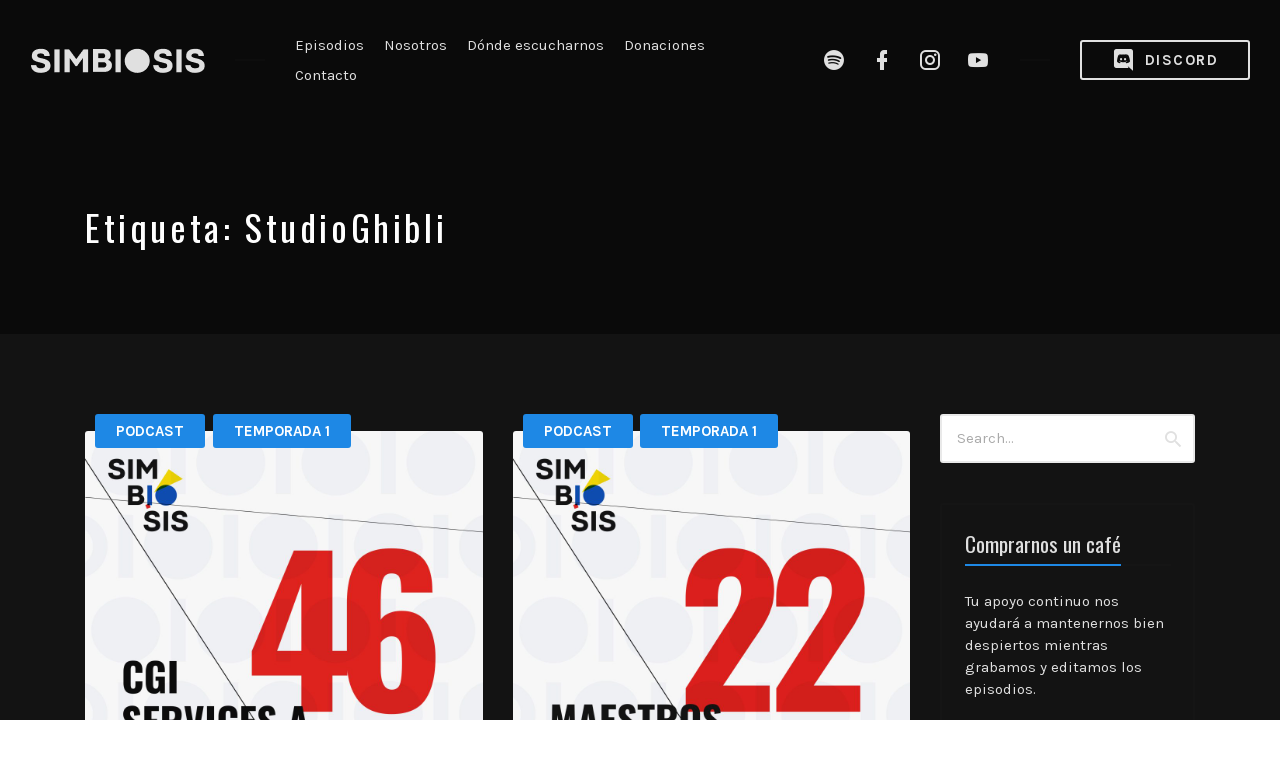

--- FILE ---
content_type: text/html; charset=UTF-8
request_url: https://simbiosispodcast.com/tag/studioghibli/
body_size: 20381
content:
<!DOCTYPE html>
<html lang="es" class="no-js">
<head>
<meta charset="UTF-8">
<meta name="viewport" content="width=device-width, initial-scale=1, shrink-to-fit=no">
<link rel="profile" href="https://gmpg.org/xfn/11">

<title>StudioGhibli &#8211; Simbiosis Podcast</title>
<meta name='robots' content='max-image-preview:large' />
<link rel='dns-prefetch' href='//www.googletagmanager.com' />
<link rel='dns-prefetch' href='//stats.wp.com' />
<link rel='dns-prefetch' href='//fonts.googleapis.com' />
<link href='https://fonts.gstatic.com' crossorigin rel='preconnect' />
<link rel='preconnect' href='//c0.wp.com' />
<link rel="alternate" type="application/rss+xml" title="Simbiosis Podcast &raquo; Feed" href="https://simbiosispodcast.com/feed/" />
<link rel="alternate" type="application/rss+xml" title="Simbiosis Podcast &raquo; RSS de los comentarios" href="https://simbiosispodcast.com/comments/feed/" />
<link rel="alternate" type="application/rss+xml" title="Simbiosis Podcast &raquo; StudioGhibli RSS de la etiqueta" href="https://simbiosispodcast.com/tag/studioghibli/feed/" />
<style id='wp-img-auto-sizes-contain-inline-css' type='text/css'>
img:is([sizes=auto i],[sizes^="auto," i]){contain-intrinsic-size:3000px 1500px}
/*# sourceURL=wp-img-auto-sizes-contain-inline-css */
</style>

<link rel='stylesheet' id='sbi_styles-css' href='https://simbiosispodcast.com/wp-content/plugins/instagram-feed/css/sbi-styles.min.css?ver=6.10.0' type='text/css' media='all' />
<style id='wp-emoji-styles-inline-css' type='text/css'>

	img.wp-smiley, img.emoji {
		display: inline !important;
		border: none !important;
		box-shadow: none !important;
		height: 1em !important;
		width: 1em !important;
		margin: 0 0.07em !important;
		vertical-align: -0.1em !important;
		background: none !important;
		padding: 0 !important;
	}
/*# sourceURL=wp-emoji-styles-inline-css */
</style>
<link rel='stylesheet' id='wp-block-library-css' href='https://c0.wp.com/c/6.9/wp-includes/css/dist/block-library/style.min.css' type='text/css' media='all' />
<link rel='stylesheet' id='mediaelement-css' href='https://c0.wp.com/c/6.9/wp-includes/js/mediaelement/mediaelementplayer-legacy.min.css' type='text/css' media='all' />
<link rel='stylesheet' id='wp-mediaelement-css' href='https://c0.wp.com/c/6.9/wp-includes/js/mediaelement/wp-mediaelement.min.css' type='text/css' media='all' />
<style id='global-styles-inline-css' type='text/css'>
:root{--wp--preset--aspect-ratio--square: 1;--wp--preset--aspect-ratio--4-3: 4/3;--wp--preset--aspect-ratio--3-4: 3/4;--wp--preset--aspect-ratio--3-2: 3/2;--wp--preset--aspect-ratio--2-3: 2/3;--wp--preset--aspect-ratio--16-9: 16/9;--wp--preset--aspect-ratio--9-16: 9/16;--wp--preset--color--black: #000000;--wp--preset--color--cyan-bluish-gray: #abb8c3;--wp--preset--color--white: #ffffff;--wp--preset--color--pale-pink: #f78da7;--wp--preset--color--vivid-red: #cf2e2e;--wp--preset--color--luminous-vivid-orange: #ff6900;--wp--preset--color--luminous-vivid-amber: #fcb900;--wp--preset--color--light-green-cyan: #7bdcb5;--wp--preset--color--vivid-green-cyan: #00d084;--wp--preset--color--pale-cyan-blue: #8ed1fc;--wp--preset--color--vivid-cyan-blue: #0693e3;--wp--preset--color--vivid-purple: #9b51e0;--wp--preset--gradient--vivid-cyan-blue-to-vivid-purple: linear-gradient(135deg,rgb(6,147,227) 0%,rgb(155,81,224) 100%);--wp--preset--gradient--light-green-cyan-to-vivid-green-cyan: linear-gradient(135deg,rgb(122,220,180) 0%,rgb(0,208,130) 100%);--wp--preset--gradient--luminous-vivid-amber-to-luminous-vivid-orange: linear-gradient(135deg,rgb(252,185,0) 0%,rgb(255,105,0) 100%);--wp--preset--gradient--luminous-vivid-orange-to-vivid-red: linear-gradient(135deg,rgb(255,105,0) 0%,rgb(207,46,46) 100%);--wp--preset--gradient--very-light-gray-to-cyan-bluish-gray: linear-gradient(135deg,rgb(238,238,238) 0%,rgb(169,184,195) 100%);--wp--preset--gradient--cool-to-warm-spectrum: linear-gradient(135deg,rgb(74,234,220) 0%,rgb(151,120,209) 20%,rgb(207,42,186) 40%,rgb(238,44,130) 60%,rgb(251,105,98) 80%,rgb(254,248,76) 100%);--wp--preset--gradient--blush-light-purple: linear-gradient(135deg,rgb(255,206,236) 0%,rgb(152,150,240) 100%);--wp--preset--gradient--blush-bordeaux: linear-gradient(135deg,rgb(254,205,165) 0%,rgb(254,45,45) 50%,rgb(107,0,62) 100%);--wp--preset--gradient--luminous-dusk: linear-gradient(135deg,rgb(255,203,112) 0%,rgb(199,81,192) 50%,rgb(65,88,208) 100%);--wp--preset--gradient--pale-ocean: linear-gradient(135deg,rgb(255,245,203) 0%,rgb(182,227,212) 50%,rgb(51,167,181) 100%);--wp--preset--gradient--electric-grass: linear-gradient(135deg,rgb(202,248,128) 0%,rgb(113,206,126) 100%);--wp--preset--gradient--midnight: linear-gradient(135deg,rgb(2,3,129) 0%,rgb(40,116,252) 100%);--wp--preset--font-size--small: 13px;--wp--preset--font-size--medium: 20px;--wp--preset--font-size--large: 36px;--wp--preset--font-size--x-large: 42px;--wp--preset--spacing--20: 0.44rem;--wp--preset--spacing--30: 0.67rem;--wp--preset--spacing--40: 1rem;--wp--preset--spacing--50: 1.5rem;--wp--preset--spacing--60: 2.25rem;--wp--preset--spacing--70: 3.38rem;--wp--preset--spacing--80: 5.06rem;--wp--preset--shadow--natural: 6px 6px 9px rgba(0, 0, 0, 0.2);--wp--preset--shadow--deep: 12px 12px 50px rgba(0, 0, 0, 0.4);--wp--preset--shadow--sharp: 6px 6px 0px rgba(0, 0, 0, 0.2);--wp--preset--shadow--outlined: 6px 6px 0px -3px rgb(255, 255, 255), 6px 6px rgb(0, 0, 0);--wp--preset--shadow--crisp: 6px 6px 0px rgb(0, 0, 0);}:where(body) { margin: 0; }.wp-site-blocks > .alignleft { float: left; margin-right: 2em; }.wp-site-blocks > .alignright { float: right; margin-left: 2em; }.wp-site-blocks > .aligncenter { justify-content: center; margin-left: auto; margin-right: auto; }:where(.wp-site-blocks) > * { margin-block-start: 24px; margin-block-end: 0; }:where(.wp-site-blocks) > :first-child { margin-block-start: 0; }:where(.wp-site-blocks) > :last-child { margin-block-end: 0; }:root { --wp--style--block-gap: 24px; }:root :where(.is-layout-flow) > :first-child{margin-block-start: 0;}:root :where(.is-layout-flow) > :last-child{margin-block-end: 0;}:root :where(.is-layout-flow) > *{margin-block-start: 24px;margin-block-end: 0;}:root :where(.is-layout-constrained) > :first-child{margin-block-start: 0;}:root :where(.is-layout-constrained) > :last-child{margin-block-end: 0;}:root :where(.is-layout-constrained) > *{margin-block-start: 24px;margin-block-end: 0;}:root :where(.is-layout-flex){gap: 24px;}:root :where(.is-layout-grid){gap: 24px;}.is-layout-flow > .alignleft{float: left;margin-inline-start: 0;margin-inline-end: 2em;}.is-layout-flow > .alignright{float: right;margin-inline-start: 2em;margin-inline-end: 0;}.is-layout-flow > .aligncenter{margin-left: auto !important;margin-right: auto !important;}.is-layout-constrained > .alignleft{float: left;margin-inline-start: 0;margin-inline-end: 2em;}.is-layout-constrained > .alignright{float: right;margin-inline-start: 2em;margin-inline-end: 0;}.is-layout-constrained > .aligncenter{margin-left: auto !important;margin-right: auto !important;}.is-layout-constrained > :where(:not(.alignleft):not(.alignright):not(.alignfull)){margin-left: auto !important;margin-right: auto !important;}body .is-layout-flex{display: flex;}.is-layout-flex{flex-wrap: wrap;align-items: center;}.is-layout-flex > :is(*, div){margin: 0;}body .is-layout-grid{display: grid;}.is-layout-grid > :is(*, div){margin: 0;}body{padding-top: 0px;padding-right: 0px;padding-bottom: 0px;padding-left: 0px;}a:where(:not(.wp-element-button)){text-decoration: underline;}:root :where(.wp-element-button, .wp-block-button__link){background-color: #32373c;border-width: 0;color: #fff;font-family: inherit;font-size: inherit;font-style: inherit;font-weight: inherit;letter-spacing: inherit;line-height: inherit;padding-top: calc(0.667em + 2px);padding-right: calc(1.333em + 2px);padding-bottom: calc(0.667em + 2px);padding-left: calc(1.333em + 2px);text-decoration: none;text-transform: inherit;}.has-black-color{color: var(--wp--preset--color--black) !important;}.has-cyan-bluish-gray-color{color: var(--wp--preset--color--cyan-bluish-gray) !important;}.has-white-color{color: var(--wp--preset--color--white) !important;}.has-pale-pink-color{color: var(--wp--preset--color--pale-pink) !important;}.has-vivid-red-color{color: var(--wp--preset--color--vivid-red) !important;}.has-luminous-vivid-orange-color{color: var(--wp--preset--color--luminous-vivid-orange) !important;}.has-luminous-vivid-amber-color{color: var(--wp--preset--color--luminous-vivid-amber) !important;}.has-light-green-cyan-color{color: var(--wp--preset--color--light-green-cyan) !important;}.has-vivid-green-cyan-color{color: var(--wp--preset--color--vivid-green-cyan) !important;}.has-pale-cyan-blue-color{color: var(--wp--preset--color--pale-cyan-blue) !important;}.has-vivid-cyan-blue-color{color: var(--wp--preset--color--vivid-cyan-blue) !important;}.has-vivid-purple-color{color: var(--wp--preset--color--vivid-purple) !important;}.has-black-background-color{background-color: var(--wp--preset--color--black) !important;}.has-cyan-bluish-gray-background-color{background-color: var(--wp--preset--color--cyan-bluish-gray) !important;}.has-white-background-color{background-color: var(--wp--preset--color--white) !important;}.has-pale-pink-background-color{background-color: var(--wp--preset--color--pale-pink) !important;}.has-vivid-red-background-color{background-color: var(--wp--preset--color--vivid-red) !important;}.has-luminous-vivid-orange-background-color{background-color: var(--wp--preset--color--luminous-vivid-orange) !important;}.has-luminous-vivid-amber-background-color{background-color: var(--wp--preset--color--luminous-vivid-amber) !important;}.has-light-green-cyan-background-color{background-color: var(--wp--preset--color--light-green-cyan) !important;}.has-vivid-green-cyan-background-color{background-color: var(--wp--preset--color--vivid-green-cyan) !important;}.has-pale-cyan-blue-background-color{background-color: var(--wp--preset--color--pale-cyan-blue) !important;}.has-vivid-cyan-blue-background-color{background-color: var(--wp--preset--color--vivid-cyan-blue) !important;}.has-vivid-purple-background-color{background-color: var(--wp--preset--color--vivid-purple) !important;}.has-black-border-color{border-color: var(--wp--preset--color--black) !important;}.has-cyan-bluish-gray-border-color{border-color: var(--wp--preset--color--cyan-bluish-gray) !important;}.has-white-border-color{border-color: var(--wp--preset--color--white) !important;}.has-pale-pink-border-color{border-color: var(--wp--preset--color--pale-pink) !important;}.has-vivid-red-border-color{border-color: var(--wp--preset--color--vivid-red) !important;}.has-luminous-vivid-orange-border-color{border-color: var(--wp--preset--color--luminous-vivid-orange) !important;}.has-luminous-vivid-amber-border-color{border-color: var(--wp--preset--color--luminous-vivid-amber) !important;}.has-light-green-cyan-border-color{border-color: var(--wp--preset--color--light-green-cyan) !important;}.has-vivid-green-cyan-border-color{border-color: var(--wp--preset--color--vivid-green-cyan) !important;}.has-pale-cyan-blue-border-color{border-color: var(--wp--preset--color--pale-cyan-blue) !important;}.has-vivid-cyan-blue-border-color{border-color: var(--wp--preset--color--vivid-cyan-blue) !important;}.has-vivid-purple-border-color{border-color: var(--wp--preset--color--vivid-purple) !important;}.has-vivid-cyan-blue-to-vivid-purple-gradient-background{background: var(--wp--preset--gradient--vivid-cyan-blue-to-vivid-purple) !important;}.has-light-green-cyan-to-vivid-green-cyan-gradient-background{background: var(--wp--preset--gradient--light-green-cyan-to-vivid-green-cyan) !important;}.has-luminous-vivid-amber-to-luminous-vivid-orange-gradient-background{background: var(--wp--preset--gradient--luminous-vivid-amber-to-luminous-vivid-orange) !important;}.has-luminous-vivid-orange-to-vivid-red-gradient-background{background: var(--wp--preset--gradient--luminous-vivid-orange-to-vivid-red) !important;}.has-very-light-gray-to-cyan-bluish-gray-gradient-background{background: var(--wp--preset--gradient--very-light-gray-to-cyan-bluish-gray) !important;}.has-cool-to-warm-spectrum-gradient-background{background: var(--wp--preset--gradient--cool-to-warm-spectrum) !important;}.has-blush-light-purple-gradient-background{background: var(--wp--preset--gradient--blush-light-purple) !important;}.has-blush-bordeaux-gradient-background{background: var(--wp--preset--gradient--blush-bordeaux) !important;}.has-luminous-dusk-gradient-background{background: var(--wp--preset--gradient--luminous-dusk) !important;}.has-pale-ocean-gradient-background{background: var(--wp--preset--gradient--pale-ocean) !important;}.has-electric-grass-gradient-background{background: var(--wp--preset--gradient--electric-grass) !important;}.has-midnight-gradient-background{background: var(--wp--preset--gradient--midnight) !important;}.has-small-font-size{font-size: var(--wp--preset--font-size--small) !important;}.has-medium-font-size{font-size: var(--wp--preset--font-size--medium) !important;}.has-large-font-size{font-size: var(--wp--preset--font-size--large) !important;}.has-x-large-font-size{font-size: var(--wp--preset--font-size--x-large) !important;}
/*# sourceURL=global-styles-inline-css */
</style>

<link rel='stylesheet' id='contact-form-7-css' href='https://simbiosispodcast.com/wp-content/plugins/contact-form-7/includes/css/styles.css?ver=6.1.4' type='text/css' media='all' />
<link rel='stylesheet' id='castilo-fonts-css' href='https://fonts.googleapis.com/css?family=Oswald%3A300%2C400%7CKarla%3A400%2C400italic%2C700&#038;subset=latin%2Clatin-ext&#038;ver=1.8.4' type='text/css' media='all' />
<link rel='stylesheet' id='bootstrap-reboot-css' href='https://simbiosispodcast.com/wp-content/themes/castilo/assets/css/bootstrap-reboot.css?ver=4.1.3' type='text/css' media='all' />
<link rel='stylesheet' id='bootstrap-grid-css' href='https://simbiosispodcast.com/wp-content/themes/castilo/assets/css/bootstrap-grid.css?ver=4.1.3' type='text/css' media='all' />
<link rel='stylesheet' id='castilo-icons-css' href='https://simbiosispodcast.com/wp-content/themes/castilo/assets/css/materialdesignicons.css?ver=4.5.95' type='text/css' media='all' />
<link rel='stylesheet' id='castilo-style-css' href='https://simbiosispodcast.com/wp-content/themes/castilo/style.css?ver=1.8.4' type='text/css' media='all' />
<style id='castilo-style-inline-css' type='text/css'>
.featured-content { background-image: url('https://simbiosispodcast.com/wp-content/uploads/2025/01/cropped-Covers-1.png'); } @media (min-width: 768px) { .featured-content { background-image: url('https://simbiosispodcast.com/wp-content/uploads/2025/01/cropped-Covers-1-768x461.png'); } } @media (min-width: 992px) { .featured-content { background-image: url('https://simbiosispodcast.com/wp-content/uploads/2025/01/cropped-Covers-1-1024x614.png'); } } @media (min-width: 1200px) { .featured-content { background-image: url('https://simbiosispodcast.com/wp-content/uploads/2025/01/cropped-Covers-1.png'); } } .featured-content:after { opacity: 1; } body { background-color: #0a0a0a; } a, a:hover, .add-separator em, .button-color, button.button-color, input[type="button"].button-color, input[type="reset"].button-color, input[type="submit"].button-color, .widget ul a:hover, .widget ul a:focus, .widget ul .current-cat:before, .widget ul .current-cat > a, #site-menu .current-menu-item > a, .social-navigation a:hover, .social-navigation a:focus, .share-entry .share-links a:hover, .share-entry .share-links a:focus { color: #1e88e5; } .button-color, button.button-color, input[type="button"].button-color, input[type="reset"].button-color, input[type="submit"].button-color, .button-color:hover, button.button-color:hover, input[type="button"].button-color:hover, input[type="reset"].button-color:hover, input[type="submit"].button-color:hover, .button-color:focus, button.button-color:focus, input[type="button"].button-color:focus, input[type="reset"].button-color:focus, input[type="submit"].button-color:focus, .button-color.button-filled, button.button-color.button-filled, input[type="button"].button-color.button-filled, input[type="reset"].button-color.button-filled, input[type="submit"].button-color.button-filled, .button-color:focus,button.button-color:focus, input[type="button"].button-color:focus, input[type="reset"].button-color:focus, input[type="submit"].button-color:focus,.pagination .page-numbers.current { border-color: #1e88e5; } .add-separator span:after, .button-color:hover, button.button-color:hover, input[type="button"].button-color:hover, input[type="reset"].button-color:hover, input[type="submit"].button-color:hover, .button-color:focus, button.button-color:focus, input[type="button"].button-color:focus, input[type="reset"].button-color:focus, input[type="submit"].button-color:focus, .button-color.button-filled, button.button-color.button-filled, input[type="button"].button-color.button-filled, input[type="reset"].button-color.button-filled, input[type="submit"].button-color.button-filled, .button-color:focus,button.button-color:focus, input[type="button"].button-color:focus, input[type="reset"].button-color:focus, input[type="submit"].button-color:focus,.pagination .page-numbers.current, .categories a, .scroll-to-top { background-color: #1e88e5; } html body #content .castilo-mejs-container.mejs-audio .mejs-playpause-button.mejs-pause > button, html body .featured-content .castilo-mejs-container.mejs-audio .mejs-playpause-button > button { background: #1e88e5; } .mejs-video.castilo-mejs-container .mejs-captions-selected, .mejs-video.castilo-mejs-container .mejs-chapters-selected { color: #1e88e5; } @media (min-width: 992px) { .features .features-list li:hover .feature-icon { background-color: #1e88e5; } } footer.sales-box { background-image: url(https://liviucerchez.com/castilo/wp-content/uploads/sites/23/2018/09/sample-sales.jpg); } footer.sales-box:after { opacity: 0.25; }
/*# sourceURL=castilo-style-inline-css */
</style>
<script type="text/javascript" src="https://simbiosispodcast.com/wp-content/plugins/jquery-updater/js/jquery-3.7.1.min.js?ver=3.7.1" id="jquery-core-js"></script>
<script type="text/javascript" src="https://simbiosispodcast.com/wp-content/plugins/jquery-updater/js/jquery-migrate-3.5.2.min.js?ver=3.5.2" id="jquery-migrate-js"></script>
<script type="text/javascript" src="https://simbiosispodcast.com/wp-content/themes/castilo/assets/js/modernizr-custom.js?ver=3.6.0" id="castilo-modernizr-js"></script>

<!-- Google tag (gtag.js) snippet added by Site Kit -->
<!-- Fragmento de código de Google Analytics añadido por Site Kit -->
<script type="text/javascript" src="https://www.googletagmanager.com/gtag/js?id=GT-MK95J6K" id="google_gtagjs-js" async></script>
<script type="text/javascript" id="google_gtagjs-js-after">
/* <![CDATA[ */
window.dataLayer = window.dataLayer || [];function gtag(){dataLayer.push(arguments);}
gtag("set","linker",{"domains":["simbiosispodcast.com"]});
gtag("js", new Date());
gtag("set", "developer_id.dZTNiMT", true);
gtag("config", "GT-MK95J6K");
//# sourceURL=google_gtagjs-js-after
/* ]]> */
</script>
<link rel="https://api.w.org/" href="https://simbiosispodcast.com/wp-json/" /><link rel="alternate" title="JSON" type="application/json" href="https://simbiosispodcast.com/wp-json/wp/v2/tags/253" /><link rel="EditURI" type="application/rsd+xml" title="RSD" href="https://simbiosispodcast.com/xmlrpc.php?rsd" />
<meta name="generator" content="WordPress 6.9" />
		<meta property="fb:pages" content="103101027840905" />
		<meta name="generator" content="Site Kit by Google 1.168.0" /><link rel="alternate" type="application/rss+xml" title="Simbiosis Podcast &raquo; RSS Feed" href="https://simbiosispodcast.com/feed/podcast" />
	<style>img#wpstats{display:none}</style>
		<link rel="icon" href="https://simbiosispodcast.com/wp-content/uploads/2025/01/cropped-Simbiosis-icon-Dark-32x32.png" sizes="32x32" />
<link rel="icon" href="https://simbiosispodcast.com/wp-content/uploads/2025/01/cropped-Simbiosis-icon-Dark-192x192.png" sizes="192x192" />
<link rel="apple-touch-icon" href="https://simbiosispodcast.com/wp-content/uploads/2025/01/cropped-Simbiosis-icon-Dark-180x180.png" />
<meta name="msapplication-TileImage" content="https://simbiosispodcast.com/wp-content/uploads/2025/01/cropped-Simbiosis-icon-Dark-270x270.png" />
		<style type="text/css" id="wp-custom-css">
			body{
	background-color: #131313;
	color: #e0e0e0;
}

#top .call-to-action .button{
	color: #e0e0e0;
   border-color: #e0e0e0;
}
header#top{
	background-color: #0a0a0a;
}

#top .container{
	max-width: 100%;
  padding-right: 2rem;
  padding-left: 2rem;
  margin-right: auto;
  margin-left: auto;
}

.featured-content .categories, .featured-content .podcast-episode p.big, .featured-content .latest-episode p.big{
	opacity:1;
	color: #e0e0e0;
}

body .featured-content .castilo-mejs-container .mejs-time, .featured-content .castilo-mejs-container .mejs-volume-button button:before, .featured-content .castilo-mejs-container .mejs-download-button a:before{
	color: #e0e0e0 !important;
}

body .featured-content .castilo-mejs-container .mejs-time-current, body .featured-content .castilo-mejs-container .mejs-controls .mejs-time-rail .mejs-time-current,footer.sales-box{
	background-image:none!important;
	background-color: #0a0a0a!important;
}

.featured-content:after, .sales-box:after{
	background-color: #0a0a0a!important;
}

.mdi-anchorfm{ 
background:url(https://simbiosispodcast.com/wp-content/uploads/2020/01/Anchorfm_icn_24x27-e1580007497365.png) left top; 
   width:18px; 
   height:21px;
	margin-top:-2px!important;
	margin-right:10px!important;
   display: block;
   float: left;
}

#menu-item-537 a:before, .menu-item-537 a:before{
    content:""!important;	background:url(https://simbiosispodcast.com/wp-content/uploads/2020/01/Discord_icn_bk.png) left top no-repeat;
   width:22px; 
   height:22px;
   display: block;
   float: left;
}
#menu-item-537 a:hover:before, .menu-item-537 a:hover:before{
background:url("https://simbiosispodcast.com/wp-content/uploads/2020/01/Discord_icn_red-1.png") left top no-repeat;
}

/*donaciones share*/
.resp-sharing-button__link,
.resp-sharing-button__icon {
  display: inline-block
}

.resp-sharing-button__link {
  text-decoration: none;
  color: #1E88E5;
  margin: 0.5em
}

.resp-sharing-button {
  border-radius: 5px;
  transition: 25ms ease-out;
  padding: 0.5em 0.75em;
  font-family: Helvetica Neue,Helvetica,Arial,sans-serif
}

.resp-sharing-button__icon svg {
  width: 1em;
  height: 1em;
  margin-right: 0.4em;
  vertical-align: top
}

.resp-sharing-button--small svg {
  margin: 0;
  vertical-align: middle
}

/* Non solid icons get a stroke */
.resp-sharing-button__icon {
  stroke: #fff;
  fill: none
}

/* Solid icons get a fill */
.resp-sharing-button__icon--solid,
.resp-sharing-button__icon--solidcircle {
  fill: #fff;
  stroke: none;

}

.resp-sharing-button--twitter {
  background-color: #55acee
}
.kofi-button{
	background-color:#1E88E5!important;
}

.resp-sharing-button--twitter:hover {
	color:#fff;
  background-color: #2795e9!important;
}

.resp-sharing-button--facebook {
  background-color: #3b5998!important;
}

.resp-sharing-button--facebook:hover {
			color:#fff;
  background-color: #2d4373!important;
}

.resp-sharing-button--whatsapp {
  background-color: #25D366!important;
}

.resp-sharing-button--whatsapp:hover {
			color:#fff;
  background-color: #1da851!important;
}

/*new glitch*/

.single-episode .entry-title, .single-episode .entry-meta span,.single-episode .castilo-mejs-container span,.single-episode .featured-content .castilo-mejs-container .mejs-volume-button button:before, .single-episode .featured-content .castilo-mejs-container .mejs-download-button a:before{
	color:#f7f7f7!important;
}
.tagcloud{
	color: #131313;
}		</style>
		<link rel='stylesheet' id='castilo-additional-mediaelement-css' href='https://simbiosispodcast.com/wp-content/themes/castilo/assets/css/mediaelement-castilo.css?ver=1.8.4' type='text/css' media='all' />
</head>
<body class="archive tag tag-studioghibli tag-253 custom-background wp-custom-logo wp-theme-castilo navbar-sticky avoid-image-multiply no-episode-download default-theme-fonts episode-type-audio has-sidebar">
	
	<header id="top" class="navbar">
		<div class="container">
			<div class="row align-items-center">
				
<div class="site-title col col-lg-auto order-first">

			<h1 itemscope itemtype="https://schema.org/Brand"><a href="https://simbiosispodcast.com/" class="custom-logo-link" rel="home" data-wpel-link="internal"><img width="175" height="25" src="https://simbiosispodcast.com/wp-content/uploads/2025/01/Simbiosis-icon-white-h.png" class="custom-logo" alt="Simbiosis Podcast" decoding="async" /></a></h1>
		
			<p class="site-description screen-reader-text">Un espacio para conversar libremente sobre los productos y servicios que nos rodean; tecnología e innovación&#8230; en un ambiente libre de sabelotodos.</p>
	
	
</div>
	<nav id="site-menu" class="col-12 col-lg order-3 order-sm-4 order-lg-2">
		<ul id="menu-top-menu" class="menu"><li id="menu-item-455" class="menu-item menu-item-type-post_type menu-item-object-page menu-item-455"><a href="https://simbiosispodcast.com/episodios/" data-wpel-link="internal">Episodios</a></li><li id="menu-item-459" class="menu-item menu-item-type-post_type menu-item-object-page menu-item-459"><a href="https://simbiosispodcast.com/nosotros/" data-wpel-link="internal">Nosotros</a></li><li id="menu-item-458" class="menu-item menu-item-type-post_type menu-item-object-page menu-item-458"><a href="https://simbiosispodcast.com/donde-escucharnos/" data-wpel-link="internal">Dónde escucharnos</a></li><li id="menu-item-457" class="menu-item menu-item-type-post_type menu-item-object-page menu-item-457"><a href="https://simbiosispodcast.com/donaciones/" data-wpel-link="internal">Donaciones</a></li><li id="menu-item-456" class="menu-item menu-item-type-post_type menu-item-object-page menu-item-456"><a href="https://simbiosispodcast.com/contacto/" data-wpel-link="internal">Contacto</a></li>
</ul>	</nav>
	<nav id="social-links-menu" class="col-12 col-md-auto order-4 order-md-1 order-lg-3">
		<ul id="menu-social-links" class="social-navigation"><li id="menu-item-1240" class="menu-item menu-item-type-custom menu-item-object-custom menu-item-1240"><a target="_blank" href="https://open.spotify.com/show/0n6rnOXuuQTASp2D7ffh4h" data-wpel-link="external" rel="follow external"><span class="screen-reader-text">Spotify Simbiosis Podcast</span></a></li>
<li id="menu-item-96" class="menu-item menu-item-type-custom menu-item-object-custom menu-item-96"><a target="_blank" href="https://www.facebook.com/simbiosispodcast/" title="Facebook Profile" data-wpel-link="external" rel="follow external"><span class="screen-reader-text">Facebook Simbiosis Podcast</span></a></li>
<li id="menu-item-460" class="menu-item menu-item-type-custom menu-item-object-custom menu-item-460"><a target="_blank" href="https://www.instagram.com/simbiosispodcast/" data-wpel-link="external" rel="follow external"><span class="screen-reader-text">Instagram Simbiosis Podcast</span></a></li>
<li id="menu-item-940" class="menu-item menu-item-type-custom menu-item-object-custom menu-item-940"><a target="_blank" href="https://www.youtube.com/channel/UCiJtnx7GQkSAHPesQV0dcJg" data-wpel-link="external" rel="follow external"><span class="screen-reader-text">Youtube Simbiosis Podcast</span></a></li>
</ul>	</nav>
	<div class="call-to-action col-12 col-sm-auto order-5 order-sm-2 order-lg-4">
		<a href="https://discord.gg/AFdRK9T9GY" class="button button-small" target="_blank" data-wpel-link="external" rel="follow external"><span class="mdi mdi-discord"></span> Discord</a>	</div>

		<div class="site-menu-toggle col-auto order-2 order-sm-3">
		<a href="#site-menu">
			<span class="screen-reader-text">Toggle navigation</span>
		</a>
	</div>
			</div>
		</div>
	</header>

	
<header id="featured" class="featured-content padding-top-bottom">
	<div class="container">
		<div class="row align-items-center">
												<div class="col-12 col-md">
						<h2 class="entry-title">Etiqueta: <span>StudioGhibli</span></h2>					</div>
					<div class="col-12 col-md-auto entry-description">
											</div>
										</div>
	</div>

	</header>

	
<main id="content" class="padding-top-bottom">
	<div class="container">
		<div class="row">
			<div class="col-12 col-md-8 col-lg-9">

				
					<div class="post-listing">
						<div class="row masonry-grid">
							
								<div class="col-12 col-lg-6 grid-item">
									
<article id="post-918" class="entry entry-post episode-type-audio post-918 episode type-episode status-publish has-post-thumbnail hentry category-podcast category-temporada-1 tag-akira tag-akira4k tag-amazon tag-aws tag-cg tag-cgi tag-cursos tag-davinci tag-earwigandthewitch tag-fotografia tag-google tag-googleplaymusic tag-kof tag-kof-xv tag-leonardodavinci tag-macos tag-museo tag-nikon tag-salesforce tag-slack tag-studioghibli tag-thegameawards tag-thegameawards2020 tag-thekingoffighters">

			<div class="categories">
			<span class="screen-reader-text">Publicado en:</span>
			<a href="https://simbiosispodcast.com/category/podcast/" rel="category tag" data-wpel-link="internal">Podcast</a><span> </span><a href="https://simbiosispodcast.com/category/podcast/temporada-1/" rel="category tag" data-wpel-link="internal">Temporada 1</a>		</div>
	
			<div class="entry-media entry-image">
			<a href="https://simbiosispodcast.com/episode/cgi-services-a-la-vanguardia/" data-wpel-link="internal">
				<img width="825" height="825" src="https://simbiosispodcast.com/wp-content/uploads/2020/12/2795447-1607543436294-4a01305ed5e42-1024x1024.jpg" class="attachment-large size-large wp-post-image" alt="" decoding="async" srcset="https://simbiosispodcast.com/wp-content/uploads/2020/12/2795447-1607543436294-4a01305ed5e42-1024x1024.jpg 1024w, https://simbiosispodcast.com/wp-content/uploads/2020/12/2795447-1607543436294-4a01305ed5e42-300x300.jpg 300w, https://simbiosispodcast.com/wp-content/uploads/2020/12/2795447-1607543436294-4a01305ed5e42-150x150.jpg 150w, https://simbiosispodcast.com/wp-content/uploads/2020/12/2795447-1607543436294-4a01305ed5e42-768x768.jpg 768w, https://simbiosispodcast.com/wp-content/uploads/2020/12/2795447-1607543436294-4a01305ed5e42-1536x1536.jpg 1536w, https://simbiosispodcast.com/wp-content/uploads/2020/12/2795447-1607543436294-4a01305ed5e42-2048x2048.jpg 2048w, https://simbiosispodcast.com/wp-content/uploads/2020/12/2795447-1607543436294-4a01305ed5e42-510x510.jpg 510w" sizes="(max-width: 825px) 100vw, 825px" />			</a>
		</div>
	
			<header class="entry-header">
			<h2 class="entry-title"><a href="https://simbiosispodcast.com/episode/cgi-services-a-la-vanguardia/" rel="bookmark" data-wpel-link="internal">CGI services a la vanguardia</a></h2>		</header>
	
				<div class="entry-audio">
				<div class="podcast-episode-player" data-episode-id="918" data-episode-download="https://simbiosispodcast.com/download-episode/918/cgi-services-a-la-vanguardia.mp3?ref=download" data-episode-download-button="Descargar Episodio (27.1 MB)" data-episode-duration="29:36" data-episode-size="27.1 MB" data-episode-transcript="" data-episode-transcript-button="Ver Transcripción">
					<audio class="wp-audio-shortcode podcast-episode-918" id="audio-918-1" preload="none" style="width: 100%;" controls="controls"><source type="audio/mpeg" src="https://simbiosispodcast.com/episode-player/918/cgi-services-a-la-vanguardia.mp3?_=1" /><a href="https://simbiosispodcast.com/episode-player/918/cgi-services-a-la-vanguardia.mp3" data-wpel-link="internal">https://simbiosispodcast.com/episode-player/918/cgi-services-a-la-vanguardia.mp3</a></audio>				</div>
			</div>
			
	<div class="entry-content">
		<p>Compras en el mundo del software empresarial, adquisición de hardware para mejorar los servicios, tecnologías que permiten experimentar el arte [&hellip;]</p>
	</div>

	
</article>
								</div>

								
								<div class="col-12 col-lg-6 grid-item">
									
<article id="post-735" class="entry entry-post episode-type-audio post-735 episode type-episode status-publish has-post-thumbnail hentry category-podcast category-temporada-1 tag-3dsen tag-apple tag-catflix tag-faceapp tag-graffiti tag-ouraring tag-sego tag-spacex tag-streetart tag-studioghibli tag-wwdc2020">

			<div class="categories">
			<span class="screen-reader-text">Publicado en:</span>
			<a href="https://simbiosispodcast.com/category/podcast/" rel="category tag" data-wpel-link="internal">Podcast</a><span> </span><a href="https://simbiosispodcast.com/category/podcast/temporada-1/" rel="category tag" data-wpel-link="internal">Temporada 1</a>		</div>
	
			<div class="entry-media entry-image">
			<a href="https://simbiosispodcast.com/episode/maestros-del-storytelling/" data-wpel-link="internal">
				<img width="825" height="825" src="https://simbiosispodcast.com/wp-content/uploads/2020/06/2795447-1593044912572-aac21d81ca576-1024x1024.jpg" class="attachment-large size-large wp-post-image" alt="" decoding="async" loading="lazy" srcset="https://simbiosispodcast.com/wp-content/uploads/2020/06/2795447-1593044912572-aac21d81ca576-1024x1024.jpg 1024w, https://simbiosispodcast.com/wp-content/uploads/2020/06/2795447-1593044912572-aac21d81ca576-300x300.jpg 300w, https://simbiosispodcast.com/wp-content/uploads/2020/06/2795447-1593044912572-aac21d81ca576-150x150.jpg 150w, https://simbiosispodcast.com/wp-content/uploads/2020/06/2795447-1593044912572-aac21d81ca576-768x768.jpg 768w, https://simbiosispodcast.com/wp-content/uploads/2020/06/2795447-1593044912572-aac21d81ca576-1536x1536.jpg 1536w" sizes="auto, (max-width: 825px) 100vw, 825px" />			</a>
		</div>
	
			<header class="entry-header">
			<h2 class="entry-title"><a href="https://simbiosispodcast.com/episode/maestros-del-storytelling/" rel="bookmark" data-wpel-link="internal">Maestros del storytelling</a></h2>		</header>
	
				<div class="entry-audio">
				<div class="podcast-episode-player" data-episode-id="735" data-episode-download="https://simbiosispodcast.com/download-episode/735/maestros-del-storytelling.mp3?ref=download" data-episode-download-button="Descargar Episodio (39.3 MB)" data-episode-duration="49:00" data-episode-size="39.3 MB" data-episode-transcript="" data-episode-transcript-button="Ver Transcripción">
					<audio class="wp-audio-shortcode podcast-episode-735" id="audio-735-2" preload="none" style="width: 100%;" controls="controls"><source type="audio/mpeg" src="https://simbiosispodcast.com/episode-player/735/maestros-del-storytelling.mp3?_=2" /><a href="https://simbiosispodcast.com/episode-player/735/maestros-del-storytelling.mp3" data-wpel-link="internal">https://simbiosispodcast.com/episode-player/735/maestros-del-storytelling.mp3</a></audio>				</div>
			</div>
			
	<div class="entry-content">
		<p>Entre apps que nos cambian de género, wearables antipandemia para deportistas y Apple dando a conocer nuevas noticias con respecto [&hellip;]</p>
	</div>

	
</article>
								</div>

								
							<div class="col-12 col-lg-6 grid-sizer"></div>
						</div>

											</div>

					
			</div>

			<div class="col-12 col-md-4 col-lg-3">
				
<aside id="sidebar" class="widget-area">
	<section id="search-3" class="widget widget_search"><h5 class="widget-title add-separator"><span>Buscar</span></h5>
<form role="search" method="get" class="searchform" action="https://simbiosispodcast.com/">
	<label for="search-form-6969baee0654f" class="screen-reader-text">Buscar por:</label>
	<input type="search" id="search-form-6969baee0654f" name="s" placeholder="Search&hellip;" value="">
	<button type="submit"><span class="screen-reader-text">Buscar</span><span class="mdi mdi-magnify"></span></button>
</form>
</section><section id="ko_fi_widget-3" class="widget ko_fi_widget"><h5 class="widget-title add-separator"><span>Comprarnos un café</span></h5><p>Tu apoyo continuo nos ayudará a mantenernos bien despiertos mientras grabamos y editamos los episodios.</p><div class="ko-fi-button" data-text="Comprar café" data-color="#1e88e5" data-code="simbiosispodcast" id="ko_fi_widget_3Html" style="float: none; text-align: left;" data-title=""></div></section><section id="text-4" class="widget widget_text"><h5 class="widget-title add-separator"><span>¡Suscríbete ahora!</span></h5>			<div class="textwidget"><p><img loading="lazy" decoding="async" style="display: block; margin: 0.5em auto 1em; border: 1px solid #ddd;" src="https://simbiosispodcast.com/wp-content/uploads/2022/01/cropped-Simbiosis-Podcast-cover-800.png" alt="Simbiosis Podcast" width="108" height="108" /></p>
<p class="no-margin-bottom"><a href="https://music.amazon.com.mx/podcasts/54ebd6f6-32a9-4cf5-bf5f-8a52835bbf52/Simbiosis-Podcast" target="_blank" rel="noopener follow external" data-wpel-link="external">Amazon Music</a> | <a href="https://podcasts.apple.com/us/podcast/simbiosis-podcast/id1494925087?uo=4" target="_blank" rel="noopener follow external" data-wpel-link="external">Apple podcasts</a> | <a href="https://www.breaker.audio/simbiosis-podcast" target="_blank" rel="noopener follow external" data-wpel-link="external">Breaker</a> | <a href="https://castbox.fm/channel/Simbiosis-Podcast-id2591481?" target="_blank" rel="noopener follow external" data-wpel-link="external">Castbox</a> | <a href="https://www.deezer.com/mx/show/2099632" target="_blank" rel="noopener follow external" data-wpel-link="external">Deezer</a> | <a href="https://www.google.com/podcasts?feed=aHR0cHM6Ly9hbmNob3IuZm0vcy8xMTQyMTlmYy9wb2RjYXN0L3Jzcw==" target="_blank" rel="noopener follow external" data-wpel-link="external">Google podcasts</a> | <a href="https://mx.ivoox.com/es/podcast-simbiosis-podcast_sq_f1835590_1.html" target="_blank" rel="noopener follow external" data-wpel-link="external">iVoox</a> | <a href="https://overcast.fm/itunes1494925087/simbiosis-podcast" target="_blank" rel="noopener follow external" data-wpel-link="external">Overcast</a> | <a href="https://player.fm/series/simbiosis-podcast" target="_blank" rel="noopener follow external" data-wpel-link="external">Player FM</a> | <a href="https://pca.st/vbg2kaif" target="_blank" rel="noopener follow external" data-wpel-link="external">Pocket Casts</a> | <a href="https://www.podbean.com/podcast-detail/9ypjp-14e450/Simbiosis-Podcast" target="_blank" rel="noopener follow external" data-wpel-link="external">PodBean</a> | <a href="https://www.podcasts.com/simbiosis-podcast-69" target="_blank" rel="noopener follow external" data-wpel-link="external">Podcasts.com</a> | <a href="https://radiopublic.com/simbiosis-podcast-WkaEDq" target="_blank" rel="noopener follow external" data-wpel-link="external">Radio Public</a> | <a href="https://soundcloud.com/simbiosis-podcast" target="_blank" rel="noopener follow external" data-wpel-link="external">SoundCloud</a> | <a href="https://open.spotify.com/show/0n6rnOXuuQTASp2D7ffh4h" target="_blank" rel="noopener follow external" data-wpel-link="external">Spotify</a> | <a href="https://www.stitcher.com/podcast/simbiosis-podcast" target="_blank" rel="noopener follow external" data-wpel-link="external">Stitcher</a> | <a href="http://tun.in/pjHtq" target="_blank" rel="noopener follow external" data-wpel-link="external">TuneIn Radio</a> | <a href="https://anchor.fm/s/114219fc/podcast/rss" target="_blank" rel="noopener follow external" data-wpel-link="external">RSS</a></p>
</div>
		</section><section id="categories-3" class="widget widget_categories"><h5 class="widget-title add-separator"><span>Categorías</span></h5><form action="https://simbiosispodcast.com" method="get"><label class="screen-reader-text" for="cat">Categorías</label><select  name='cat' id='cat' class='postform'>
	<option value='-1'>Elegir categoría</option>
	<option class="level-0" value="486">Entrevista&nbsp;&nbsp;(16)</option>
	<option class="level-0" value="68">Especial&nbsp;&nbsp;(8)</option>
	<option class="level-0" value="534">Invitado especial&nbsp;&nbsp;(3)</option>
	<option class="level-0" value="4">Podcast&nbsp;&nbsp;(162)</option>
	<option class="level-1" value="6">&nbsp;&nbsp;&nbsp;Temporada 1&nbsp;&nbsp;(56)</option>
	<option class="level-1" value="499">&nbsp;&nbsp;&nbsp;Temporada 2&nbsp;&nbsp;(71)</option>
	<option class="level-1" value="1063">&nbsp;&nbsp;&nbsp;Temporada 3&nbsp;&nbsp;(25)</option>
	<option class="level-1" value="1166">&nbsp;&nbsp;&nbsp;Temporada 4&nbsp;&nbsp;(10)</option>
	<option class="level-0" value="67">Trailer&nbsp;&nbsp;(3)</option>
</select>
</form><script type="text/javascript">
/* <![CDATA[ */

( ( dropdownId ) => {
	const dropdown = document.getElementById( dropdownId );
	function onSelectChange() {
		setTimeout( () => {
			if ( 'escape' === dropdown.dataset.lastkey ) {
				return;
			}
			if ( dropdown.value && parseInt( dropdown.value ) > 0 && dropdown instanceof HTMLSelectElement ) {
				dropdown.parentElement.submit();
			}
		}, 250 );
	}
	function onKeyUp( event ) {
		if ( 'Escape' === event.key ) {
			dropdown.dataset.lastkey = 'escape';
		} else {
			delete dropdown.dataset.lastkey;
		}
	}
	function onClick() {
		delete dropdown.dataset.lastkey;
	}
	dropdown.addEventListener( 'keyup', onKeyUp );
	dropdown.addEventListener( 'click', onClick );
	dropdown.addEventListener( 'change', onSelectChange );
})( "cat" );

//# sourceURL=WP_Widget_Categories%3A%3Awidget
/* ]]> */
</script>
</section><section id="tag_cloud-1" class="widget widget_tag_cloud"><h5 class="widget-title add-separator"><span>Etiquetas</span></h5><div class="tagcloud"><a href="https://simbiosispodcast.com/tag/amazon/" class="tag-cloud-link tag-link-378 tag-link-position-1" style="font-size: 1em;" data-wpel-link="internal">Amazon</a>
<a href="https://simbiosispodcast.com/tag/apple/" class="tag-cloud-link tag-link-152 tag-link-position-2" style="font-size: 1em;" data-wpel-link="internal">Apple</a>
<a href="https://simbiosispodcast.com/tag/arte/" class="tag-cloud-link tag-link-131 tag-link-position-3" style="font-size: 1em;" data-wpel-link="internal">Arte</a>
<a href="https://simbiosispodcast.com/tag/branding/" class="tag-cloud-link tag-link-398 tag-link-position-4" style="font-size: 1em;" data-wpel-link="internal">Branding</a>
<a href="https://simbiosispodcast.com/tag/ccd/" class="tag-cloud-link tag-link-306 tag-link-position-5" style="font-size: 1em;" data-wpel-link="internal">CCD</a>
<a href="https://simbiosispodcast.com/tag/creatividad/" class="tag-cloud-link tag-link-47 tag-link-position-6" style="font-size: 1em;" data-wpel-link="internal">Creatividad</a>
<a href="https://simbiosispodcast.com/tag/desarrollodevideojuegos/" class="tag-cloud-link tag-link-581 tag-link-position-7" style="font-size: 1em;" data-wpel-link="internal">DesarrolloDeVideojuegos</a>
<a href="https://simbiosispodcast.com/tag/devhr/" class="tag-cloud-link tag-link-383 tag-link-position-8" style="font-size: 1em;" data-wpel-link="internal">DevHr</a>
<a href="https://simbiosispodcast.com/tag/discord/" class="tag-cloud-link tag-link-572 tag-link-position-9" style="font-size: 1em;" data-wpel-link="internal">Discord</a>
<a href="https://simbiosispodcast.com/tag/diseno/" class="tag-cloud-link tag-link-139 tag-link-position-10" style="font-size: 1em;" data-wpel-link="internal">Diseño</a>
<a href="https://simbiosispodcast.com/tag/disenocentradoenlaspersonas/" class="tag-cloud-link tag-link-556 tag-link-position-11" style="font-size: 1em;" data-wpel-link="internal">DiseñoCentradoEnLasPersonas</a>
<a href="https://simbiosispodcast.com/tag/disenoestrategico/" class="tag-cloud-link tag-link-557 tag-link-position-12" style="font-size: 1em;" data-wpel-link="internal">DiseñoEstratégico</a>
<a href="https://simbiosispodcast.com/tag/disney/" class="tag-cloud-link tag-link-213 tag-link-position-13" style="font-size: 1em;" data-wpel-link="internal">Disney</a>
<a href="https://simbiosispodcast.com/tag/entrevista/" class="tag-cloud-link tag-link-526 tag-link-position-14" style="font-size: 1em;" data-wpel-link="internal">Entrevista</a>
<a href="https://simbiosispodcast.com/tag/epicgames/" class="tag-cloud-link tag-link-336 tag-link-position-15" style="font-size: 1em;" data-wpel-link="internal">EpicGames</a>
<a href="https://simbiosispodcast.com/tag/evangelion/" class="tag-cloud-link tag-link-189 tag-link-position-16" style="font-size: 1em;" data-wpel-link="internal">Evangelion</a>
<a href="https://simbiosispodcast.com/tag/facebook/" class="tag-cloud-link tag-link-211 tag-link-position-17" style="font-size: 1em;" data-wpel-link="internal">Facebook</a>
<a href="https://simbiosispodcast.com/tag/gamer/" class="tag-cloud-link tag-link-590 tag-link-position-18" style="font-size: 1em;" data-wpel-link="internal">Gamer</a>
<a href="https://simbiosispodcast.com/tag/gaming/" class="tag-cloud-link tag-link-57 tag-link-position-19" style="font-size: 1em;" data-wpel-link="internal">Gaming</a>
<a href="https://simbiosispodcast.com/tag/geek/" class="tag-cloud-link tag-link-50 tag-link-position-20" style="font-size: 1em;" data-wpel-link="internal">Geek</a>
<a href="https://simbiosispodcast.com/tag/google/" class="tag-cloud-link tag-link-267 tag-link-position-21" style="font-size: 1em;" data-wpel-link="internal">Google</a>
<a href="https://simbiosispodcast.com/tag/hcd/" class="tag-cloud-link tag-link-555 tag-link-position-22" style="font-size: 1em;" data-wpel-link="internal">HCD</a>
<a href="https://simbiosispodcast.com/tag/identidadcorporativa/" class="tag-cloud-link tag-link-585 tag-link-position-23" style="font-size: 1em;" data-wpel-link="internal">IdentidadCorporativa</a>
<a href="https://simbiosispodcast.com/tag/inteligenciaartificial/" class="tag-cloud-link tag-link-726 tag-link-position-24" style="font-size: 1em;" data-wpel-link="internal">InteligenciaArtificial</a>
<a href="https://simbiosispodcast.com/tag/logo/" class="tag-cloud-link tag-link-539 tag-link-position-25" style="font-size: 1em;" data-wpel-link="internal">Logo</a>
<a href="https://simbiosispodcast.com/tag/marketing/" class="tag-cloud-link tag-link-600 tag-link-position-26" style="font-size: 1em;" data-wpel-link="internal">Marketing</a>
<a href="https://simbiosispodcast.com/tag/meta/" class="tag-cloud-link tag-link-1005 tag-link-position-27" style="font-size: 1em;" data-wpel-link="internal">Meta</a>
<a href="https://simbiosispodcast.com/tag/metaverso/" class="tag-cloud-link tag-link-1007 tag-link-position-28" style="font-size: 1em;" data-wpel-link="internal">Metaverso</a>
<a href="https://simbiosispodcast.com/tag/microsoft/" class="tag-cloud-link tag-link-100 tag-link-position-29" style="font-size: 1em;" data-wpel-link="internal">Microsoft</a>
<a href="https://simbiosispodcast.com/tag/netflix/" class="tag-cloud-link tag-link-192 tag-link-position-30" style="font-size: 1em;" data-wpel-link="internal">Netflix</a>
<a href="https://simbiosispodcast.com/tag/nft/" class="tag-cloud-link tag-link-710 tag-link-position-31" style="font-size: 1em;" data-wpel-link="internal">NFT</a>
<a href="https://simbiosispodcast.com/tag/nintendo/" class="tag-cloud-link tag-link-344 tag-link-position-32" style="font-size: 1em;" data-wpel-link="internal">Nintendo</a>
<a href="https://simbiosispodcast.com/tag/playstation/" class="tag-cloud-link tag-link-352 tag-link-position-33" style="font-size: 1em;" data-wpel-link="internal">PlayStation</a>
<a href="https://simbiosispodcast.com/tag/podcast/" class="tag-cloud-link tag-link-420 tag-link-position-34" style="font-size: 1em;" data-wpel-link="internal">Podcast</a>
<a href="https://simbiosispodcast.com/tag/productdesign/" class="tag-cloud-link tag-link-561 tag-link-position-35" style="font-size: 1em;" data-wpel-link="internal">ProductDesign</a>
<a href="https://simbiosispodcast.com/tag/ps5/" class="tag-cloud-link tag-link-155 tag-link-position-36" style="font-size: 1em;" data-wpel-link="internal">PS5</a>
<a href="https://simbiosispodcast.com/tag/servicedesign/" class="tag-cloud-link tag-link-108 tag-link-position-37" style="font-size: 1em;" data-wpel-link="internal">ServiceDesign</a>
<a href="https://simbiosispodcast.com/tag/spotify/" class="tag-cloud-link tag-link-140 tag-link-position-38" style="font-size: 1em;" data-wpel-link="internal">Spotify</a>
<a href="https://simbiosispodcast.com/tag/tecnologia/" class="tag-cloud-link tag-link-46 tag-link-position-39" style="font-size: 1em;" data-wpel-link="internal">Tecnología</a>
<a href="https://simbiosispodcast.com/tag/thegameawards/" class="tag-cloud-link tag-link-415 tag-link-position-40" style="font-size: 1em;" data-wpel-link="internal">TheGameAwards</a>
<a href="https://simbiosispodcast.com/tag/thelastofus/" class="tag-cloud-link tag-link-158 tag-link-position-41" style="font-size: 1em;" data-wpel-link="internal">TheLastOfUs</a>
<a href="https://simbiosispodcast.com/tag/ux/" class="tag-cloud-link tag-link-244 tag-link-position-42" style="font-size: 1em;" data-wpel-link="internal">UX</a>
<a href="https://simbiosispodcast.com/tag/videojuegos/" class="tag-cloud-link tag-link-355 tag-link-position-43" style="font-size: 1em;" data-wpel-link="internal">Videojuegos</a>
<a href="https://simbiosispodcast.com/tag/vr/" class="tag-cloud-link tag-link-225 tag-link-position-44" style="font-size: 1em;" data-wpel-link="internal">VR</a>
<a href="https://simbiosispodcast.com/tag/xbox/" class="tag-cloud-link tag-link-137 tag-link-position-45" style="font-size: 1em;" data-wpel-link="internal">Xbox</a></div>
</section></aside>
			</div>

		</div>
	</div>
</main>


			<footer class="sales-box padding-top-bottom">
			<div class="container">
				<div class="row align-items-center">
					<div class="col-12 col-md-6">
						<a class="cover-image">
															<img width="510" height="510" src="https://simbiosispodcast.com/wp-content/uploads/2025/01/Simbiosis-icon-Dark-510x510.png" class="attachment-castilo-episode-image size-castilo-episode-image" alt="Simbiosis Podcast" decoding="async" loading="lazy" srcset="https://simbiosispodcast.com/wp-content/uploads/2025/01/Simbiosis-icon-Dark-510x510.png 510w, https://simbiosispodcast.com/wp-content/uploads/2025/01/Simbiosis-icon-Dark-300x300.png 300w, https://simbiosispodcast.com/wp-content/uploads/2025/01/Simbiosis-icon-Dark-1024x1024.png 1024w, https://simbiosispodcast.com/wp-content/uploads/2025/01/Simbiosis-icon-Dark-150x150.png 150w, https://simbiosispodcast.com/wp-content/uploads/2025/01/Simbiosis-icon-Dark-768x768.png 768w, https://simbiosispodcast.com/wp-content/uploads/2025/01/Simbiosis-icon-Dark.png 1080w" sizes="auto, (max-width: 510px) 100vw, 510px" />													</a>
					</div>
					<div class="col-12 col-md-6">
						<h3>¡Nuevos episodios cada semana!</h3>
<p>Escúchalos en tu reproductor de podcast preferido.</p>
<p>
    <a href="https://music.amazon.com.mx/podcasts/54ebd6f6-32a9-4cf5-bf5f-8a52835bbf52/Simbiosis-Podcast" target="_blank" class="button button-small button-white" data-wpel-link="external" rel="follow external">Amazon Music</a><a href="https://podcasts.apple.com/us/podcast/simbiosis-podcast/id1494925087?uo=4" target="_blank" class="button button-small button-white" data-wpel-link="external" rel="follow external">Apple podcasts</a>
	<a href="https://www.breaker.audio/simbiosis-podcast" target="_blank" class="button button-small button-white" data-wpel-link="external" rel="follow external">Breaker</a>
	<a href="https://castbox.fm/channel/Simbiosis-Podcast-id2591481?" target="_blank" class="button button-small button-white" data-wpel-link="external" rel="follow external">Castbox</a>
    <a href="https://www.deezer.com/mx/show/2099632" target="_blank" class="button button-small button-white" data-wpel-link="external" rel="follow external">Deezer</a>
	<a href="https://www.google.com/podcasts?feed=aHR0cHM6Ly9hbmNob3IuZm0vcy8xMTQyMTlmYy9wb2RjYXN0L3Jzcw==" target="_blank" class="button button-small button-white" data-wpel-link="external" rel="follow external">Google podcasts</a>
	<a href="https://mx.ivoox.com/es/podcast-simbiosis-podcast_sq_f1835590_1.html" target="_blank" class="button button-small button-white" data-wpel-link="external" rel="follow external">iVoox</a>
	<a href="https://overcast.fm/itunes1494925087/simbiosis-podcast" target="_blank" class="button button-small button-white" data-wpel-link="external" rel="follow external">Overcast</a>
    <a href="https://player.fm/series/simbiosis-podcast" target="_blank" class="button button-small button-white" data-wpel-link="external" rel="follow external">Player FM</a>
    <a href="https://pca.st/vbg2kaif" target="_blank" class="button button-small button-white" data-wpel-link="external" rel="follow external">Pocket Casts</a>
    <a href="https://www.podbean.com/podcast-detail/9ypjp-14e450/Simbiosis-Podcast" target="_blank" class="button button-small button-white" data-wpel-link="external" rel="follow external">PodBean</a>
    <a href="https://www.podcasts.com/simbiosis-podcast-69" target="_blank" class="button button-small button-white" data-wpel-link="external" rel="follow external">Podcasts.com</a>
	<a href="https://radiopublic.com/simbiosis-podcast-WkaEDq" target="_blank" class="button button-small button-white" data-wpel-link="external" rel="follow external">Radio Public</a>
	<a href="https://soundcloud.com/simbiosis-podcast" target="_blank" class="button button-small button-white" data-wpel-link="external" rel="follow external">SoundCloud</a>
	<a href="https://open.spotify.com/show/0n6rnOXuuQTASp2D7ffh4h" target="_blank" class="button button-small button-white" data-wpel-link="external" rel="follow external">Spotify</a>
	<a href="https://www.stitcher.com/podcast/simbiosis-podcast" target="_blank" class="button button-small button-white" data-wpel-link="external" rel="follow external">Stitcher</a>
	<a href="http://tun.in/pjHtq" target="_blank" class="button button-small button-white" data-wpel-link="external" rel="follow external">TuneIn Radio</a>
</p>					</div>
				</div>
			</div>
		</footer>
		
	<footer id="footer" class="padding-top-bottom">
		<div class="container">
			<div class="row">
				<div class="col-12">
					

	<aside class="widget-area row">

				<div class="widget-column col-md footer-widgets-1">
			<section id="mc4wp_form_widget-3" class="widget widget_mc4wp_form_widget"><script>(function() {
	window.mc4wp = window.mc4wp || {
		listeners: [],
		forms: {
			on: function(evt, cb) {
				window.mc4wp.listeners.push(
					{
						event   : evt,
						callback: cb
					}
				);
			}
		}
	}
})();
</script><!-- Mailchimp for WordPress v4.10.9 - https://wordpress.org/plugins/mailchimp-for-wp/ --><form id="mc4wp-form-1" class="mc4wp-form mc4wp-form-434" method="post" data-id="434" data-name="Suscripción" ><div class="mc4wp-form-fields"><h3>
  ¡Se un simbionte!
</h3>
<p>Suscríbete ahora y mantente informado de cualquier noticia que se nos ocurra. <b>Nada de spam, lo prometemos</b>.</p>
<p class="one-line">
<label for="email" class="sr-only">Suscripción</label>
<input type="email" name="email" id="email" placeholder="Tu email ..." required><input type="submit" value="Suscribirme" class="button-color button-filled">
</p>
<p>
    <label>
        <input name="AGREE_TO_TERMS" type="checkbox" value="1" required=""> <a href="http://simbiosispodcast.com/politica-privacidad/" target="_blank" data-wpel-link="internal">He leído y acepto la Política de privacidad</a>
    </label>
</p>
</div><label style="display: none !important;">Leave this field empty if you're human: <input type="text" name="_mc4wp_honeypot" value="" tabindex="-1" autocomplete="off" /></label><input type="hidden" name="_mc4wp_timestamp" value="1768536814" /><input type="hidden" name="_mc4wp_form_id" value="434" /><input type="hidden" name="_mc4wp_form_element_id" value="mc4wp-form-1" /><div class="mc4wp-response"></div></form><!-- / Mailchimp for WordPress Plugin --></section><section id="custom_html-3" class="widget_text widget widget_custom_html"><div class="textwidget custom-html-widget"><br>
<hr></div></section>		</div>
		
		
	</aside>

				</div>
				<div class="col-12">
						<nav>
		<ul id="menu-social-links-1" class="social-navigation"><li class="menu-item menu-item-type-custom menu-item-object-custom menu-item-1240"><a target="_blank" href="https://open.spotify.com/show/0n6rnOXuuQTASp2D7ffh4h" data-wpel-link="external" rel="follow external"><span class="screen-reader-text">Spotify Simbiosis Podcast</span></a></li>
<li class="menu-item menu-item-type-custom menu-item-object-custom menu-item-96"><a target="_blank" href="https://www.facebook.com/simbiosispodcast/" title="Facebook Profile" data-wpel-link="external" rel="follow external"><span class="screen-reader-text">Facebook Simbiosis Podcast</span></a></li>
<li class="menu-item menu-item-type-custom menu-item-object-custom menu-item-460"><a target="_blank" href="https://www.instagram.com/simbiosispodcast/" data-wpel-link="external" rel="follow external"><span class="screen-reader-text">Instagram Simbiosis Podcast</span></a></li>
<li class="menu-item menu-item-type-custom menu-item-object-custom menu-item-940"><a target="_blank" href="https://www.youtube.com/channel/UCiJtnx7GQkSAHPesQV0dcJg" data-wpel-link="external" rel="follow external"><span class="screen-reader-text">Youtube Simbiosis Podcast</span></a></li>
</ul>	</nav>
				</div>
				<div class="copyright col-12">
					© 2026 <a href="https://simbiosispodcast.com" data-wpel-link="internal">Simbiosis Podcast</a>. Todos los derechos reservados.<span class="separator" role="separator" aria-hidden="true"></span><a class="privacy-policy-link" href="https://simbiosispodcast.com/politica-privacidad/" rel="privacy-policy" data-wpel-link="internal">Política de privacidad</a>				</div>
			</div>
		</div>
	</footer>

	
<script type="speculationrules">
{"prefetch":[{"source":"document","where":{"and":[{"href_matches":"/*"},{"not":{"href_matches":["/wp-*.php","/wp-admin/*","/wp-content/uploads/*","/wp-content/*","/wp-content/plugins/*","/wp-content/themes/castilo/*","/*\\?(.+)"]}},{"not":{"selector_matches":"a[rel~=\"nofollow\"]"}},{"not":{"selector_matches":".no-prefetch, .no-prefetch a"}}]},"eagerness":"conservative"}]}
</script>
<script>(function() {function maybePrefixUrlField () {
  const value = this.value.trim()
  if (value !== '' && value.indexOf('http') !== 0) {
    this.value = 'http://' + value
  }
}

const urlFields = document.querySelectorAll('.mc4wp-form input[type="url"]')
for (let j = 0; j < urlFields.length; j++) {
  urlFields[j].addEventListener('blur', maybePrefixUrlField)
}
})();</script><!-- Instagram Feed JS -->
<script type="text/javascript">
var sbiajaxurl = "https://simbiosispodcast.com/wp-admin/admin-ajax.php";
</script>
<script type="text/javascript" src="https://c0.wp.com/c/6.9/wp-includes/js/dist/hooks.min.js" id="wp-hooks-js"></script>
<script type="text/javascript" src="https://c0.wp.com/c/6.9/wp-includes/js/dist/i18n.min.js" id="wp-i18n-js"></script>
<script type="text/javascript" id="wp-i18n-js-after">
/* <![CDATA[ */
wp.i18n.setLocaleData( { 'text direction\u0004ltr': [ 'ltr' ] } );
//# sourceURL=wp-i18n-js-after
/* ]]> */
</script>
<script type="text/javascript" src="https://simbiosispodcast.com/wp-content/plugins/contact-form-7/includes/swv/js/index.js?ver=6.1.4" id="swv-js"></script>
<script type="text/javascript" id="contact-form-7-js-translations">
/* <![CDATA[ */
( function( domain, translations ) {
	var localeData = translations.locale_data[ domain ] || translations.locale_data.messages;
	localeData[""].domain = domain;
	wp.i18n.setLocaleData( localeData, domain );
} )( "contact-form-7", {"translation-revision-date":"2025-10-15 14:20:18+0000","generator":"GlotPress\/4.0.2","domain":"messages","locale_data":{"messages":{"":{"domain":"messages","plural-forms":"nplurals=2; plural=n != 1;","lang":"es_MX"},"This contact form is placed in the wrong place.":["Este formulario de contacto est\u00e1 situado en el lugar incorrecto."],"Error:":["Error:"]}},"comment":{"reference":"includes\/js\/index.js"}} );
//# sourceURL=contact-form-7-js-translations
/* ]]> */
</script>
<script type="text/javascript" id="contact-form-7-js-before">
/* <![CDATA[ */
var wpcf7 = {
    "api": {
        "root": "https:\/\/simbiosispodcast.com\/wp-json\/",
        "namespace": "contact-form-7\/v1"
    },
    "cached": 1
};
//# sourceURL=contact-form-7-js-before
/* ]]> */
</script>
<script type="text/javascript" src="https://simbiosispodcast.com/wp-content/plugins/contact-form-7/includes/js/index.js?ver=6.1.4" id="contact-form-7-js"></script>
<script type="text/javascript" src="https://c0.wp.com/c/6.9/wp-includes/js/imagesloaded.min.js" id="imagesloaded-js"></script>
<script type="text/javascript" src="https://c0.wp.com/c/6.9/wp-includes/js/masonry.min.js" id="masonry-js"></script>
<script type="text/javascript" src="https://simbiosispodcast.com/wp-content/themes/castilo/assets/js/functions.js?ver=1.8.4" id="castilo-js"></script>
<script type="text/javascript" id="jetpack-stats-js-before">
/* <![CDATA[ */
_stq = window._stq || [];
_stq.push([ "view", {"v":"ext","blog":"171051574","post":"0","tz":"-6","srv":"simbiosispodcast.com","arch_tag":"studioghibli","arch_results":"2","j":"1:15.4"} ]);
_stq.push([ "clickTrackerInit", "171051574", "0" ]);
//# sourceURL=jetpack-stats-js-before
/* ]]> */
</script>
<script type="text/javascript" src="https://stats.wp.com/e-202603.js" id="jetpack-stats-js" defer="defer" data-wp-strategy="defer"></script>
<script type="text/javascript" id="mediaelement-core-js-before">
/* <![CDATA[ */
var mejsL10n = {"language":"es","strings":{"mejs.download-file":"Descargar archivo","mejs.install-flash":"Est\u00e1s usando un navegador que no tiene Flash activo o instalado. Por favor, activa el componente del reproductor Flash o descarga la \u00faltima versi\u00f3n desde https://get.adobe.com/flashplayer/","mejs.fullscreen":"Pantalla completa","mejs.play":"Reproducir","mejs.pause":"Pausa","mejs.time-slider":"Control de tiempo","mejs.time-help-text":"Usa las teclas de direcci\u00f3n izquierda/derecha para avanzar un segundo, y las flechas arriba/abajo para avanzar diez segundos.","mejs.live-broadcast":"Transmisi\u00f3n en vivo","mejs.volume-help-text":"Utiliza las teclas de flecha arriba/abajo para aumentar o disminuir el volumen.","mejs.unmute":"Activar sonido","mejs.mute":"Silenciar","mejs.volume-slider":"Control de volumen","mejs.video-player":"Reproductor de v\u00eddeo","mejs.audio-player":"Reproductor de audio","mejs.captions-subtitles":"Leyenda/Subt\u00edtulos","mejs.captions-chapters":"Cap\u00edtulos","mejs.none":"Ninguna","mejs.afrikaans":"Africano","mejs.albanian":"Albano","mejs.arabic":"\u00c1rabe","mejs.belarusian":"Bielorruso","mejs.bulgarian":"B\u00falgaro","mejs.catalan":"Catal\u00e1n","mejs.chinese":"Chino","mejs.chinese-simplified":"Chino (Simplificado)","mejs.chinese-traditional":"Chino (Tradicional)","mejs.croatian":"Croata","mejs.czech":"Checo","mejs.danish":"Dan\u00e9s","mejs.dutch":"Holand\u00e9s","mejs.english":"Ingl\u00e9s","mejs.estonian":"Estonio","mejs.filipino":"Filipino","mejs.finnish":"Fin\u00e9s","mejs.french":"Franc\u00e9s","mejs.galician":"Gallego","mejs.german":"Alem\u00e1n","mejs.greek":"Griego","mejs.haitian-creole":"Creole haitiano","mejs.hebrew":"Hebreo","mejs.hindi":"Indio","mejs.hungarian":"H\u00fangaro","mejs.icelandic":"Island\u00e9s","mejs.indonesian":"Indonesio","mejs.irish":"Irland\u00e9s","mejs.italian":"Italiano","mejs.japanese":"Japon\u00e9s","mejs.korean":"Coreano","mejs.latvian":"Let\u00f3n","mejs.lithuanian":"Lituano","mejs.macedonian":"Macedonio","mejs.malay":"Malayo","mejs.maltese":"Malt\u00e9s","mejs.norwegian":"Noruego","mejs.persian":"Persa","mejs.polish":"Polaco","mejs.portuguese":"Portugu\u00e9s","mejs.romanian":"Rumano","mejs.russian":"Ruso","mejs.serbian":"Serbio","mejs.slovak":"Eslovaco","mejs.slovenian":"Esloveno","mejs.spanish":"Espa\u00f1ol","mejs.swahili":"Swahili","mejs.swedish":"Sueco","mejs.tagalog":"Tagalo","mejs.thai":"Thai","mejs.turkish":"Turco","mejs.ukrainian":"Ukraniano","mejs.vietnamese":"Vietnamita","mejs.welsh":"Gal\u00e9s","mejs.yiddish":"Yiddish"}};
//# sourceURL=mediaelement-core-js-before
/* ]]> */
</script>
<script type="text/javascript" src="https://c0.wp.com/c/6.9/wp-includes/js/mediaelement/mediaelement-and-player.min.js" id="mediaelement-core-js"></script>
<script type="text/javascript" src="https://c0.wp.com/c/6.9/wp-includes/js/mediaelement/mediaelement-migrate.min.js" id="mediaelement-migrate-js"></script>
<script type="text/javascript" id="mediaelement-js-extra">
/* <![CDATA[ */
var _wpmejsSettings = {"pluginPath":"/wp-includes/js/mediaelement/","classPrefix":"mejs-","stretching":"responsive","audioShortcodeLibrary":"mediaelement","videoShortcodeLibrary":"mediaelement"};
//# sourceURL=mediaelement-js-extra
/* ]]> */
</script>
<script type="text/javascript" src="https://c0.wp.com/c/6.9/wp-includes/js/mediaelement/wp-mediaelement.min.js" id="wp-mediaelement-js"></script>
<script type="text/javascript" id="castilo-additional-mediaelement-js-extra">
/* <![CDATA[ */
var podcast_helper_object = {"ajax_url":"https://simbiosispodcast.com/wp-admin/admin-ajax.php","start_volume":"1"};
//# sourceURL=castilo-additional-mediaelement-js-extra
/* ]]> */
</script>
<script type="text/javascript" src="https://simbiosispodcast.com/wp-content/themes/castilo/assets/js/mediaelement-castilo.js?ver=1.8.4" id="castilo-additional-mediaelement-js"></script>
<script type="text/javascript" src="https://storage.ko-fi.com/cdn/widget/Widget_2.js?ver=6.9" id="ko-fi-button-widget-js"></script>
<script type="text/javascript" src="https://simbiosispodcast.com/wp-content/plugins/ko-fi-button/js/widget.js?ver=6.9" id="ko-fi-button-js"></script>
<script type="text/javascript" defer src="https://simbiosispodcast.com/wp-content/plugins/mailchimp-for-wp/assets/js/forms.js?ver=4.10.9" id="mc4wp-forms-api-js"></script>
<script id="wp-emoji-settings" type="application/json">
{"baseUrl":"https://s.w.org/images/core/emoji/17.0.2/72x72/","ext":".png","svgUrl":"https://s.w.org/images/core/emoji/17.0.2/svg/","svgExt":".svg","source":{"concatemoji":"https://simbiosispodcast.com/wp-includes/js/wp-emoji-release.min.js?ver=6.9"}}
</script>
<script type="module">
/* <![CDATA[ */
/*! This file is auto-generated */
const a=JSON.parse(document.getElementById("wp-emoji-settings").textContent),o=(window._wpemojiSettings=a,"wpEmojiSettingsSupports"),s=["flag","emoji"];function i(e){try{var t={supportTests:e,timestamp:(new Date).valueOf()};sessionStorage.setItem(o,JSON.stringify(t))}catch(e){}}function c(e,t,n){e.clearRect(0,0,e.canvas.width,e.canvas.height),e.fillText(t,0,0);t=new Uint32Array(e.getImageData(0,0,e.canvas.width,e.canvas.height).data);e.clearRect(0,0,e.canvas.width,e.canvas.height),e.fillText(n,0,0);const a=new Uint32Array(e.getImageData(0,0,e.canvas.width,e.canvas.height).data);return t.every((e,t)=>e===a[t])}function p(e,t){e.clearRect(0,0,e.canvas.width,e.canvas.height),e.fillText(t,0,0);var n=e.getImageData(16,16,1,1);for(let e=0;e<n.data.length;e++)if(0!==n.data[e])return!1;return!0}function u(e,t,n,a){switch(t){case"flag":return n(e,"\ud83c\udff3\ufe0f\u200d\u26a7\ufe0f","\ud83c\udff3\ufe0f\u200b\u26a7\ufe0f")?!1:!n(e,"\ud83c\udde8\ud83c\uddf6","\ud83c\udde8\u200b\ud83c\uddf6")&&!n(e,"\ud83c\udff4\udb40\udc67\udb40\udc62\udb40\udc65\udb40\udc6e\udb40\udc67\udb40\udc7f","\ud83c\udff4\u200b\udb40\udc67\u200b\udb40\udc62\u200b\udb40\udc65\u200b\udb40\udc6e\u200b\udb40\udc67\u200b\udb40\udc7f");case"emoji":return!a(e,"\ud83e\u1fac8")}return!1}function f(e,t,n,a){let r;const o=(r="undefined"!=typeof WorkerGlobalScope&&self instanceof WorkerGlobalScope?new OffscreenCanvas(300,150):document.createElement("canvas")).getContext("2d",{willReadFrequently:!0}),s=(o.textBaseline="top",o.font="600 32px Arial",{});return e.forEach(e=>{s[e]=t(o,e,n,a)}),s}function r(e){var t=document.createElement("script");t.src=e,t.defer=!0,document.head.appendChild(t)}a.supports={everything:!0,everythingExceptFlag:!0},new Promise(t=>{let n=function(){try{var e=JSON.parse(sessionStorage.getItem(o));if("object"==typeof e&&"number"==typeof e.timestamp&&(new Date).valueOf()<e.timestamp+604800&&"object"==typeof e.supportTests)return e.supportTests}catch(e){}return null}();if(!n){if("undefined"!=typeof Worker&&"undefined"!=typeof OffscreenCanvas&&"undefined"!=typeof URL&&URL.createObjectURL&&"undefined"!=typeof Blob)try{var e="postMessage("+f.toString()+"("+[JSON.stringify(s),u.toString(),c.toString(),p.toString()].join(",")+"));",a=new Blob([e],{type:"text/javascript"});const r=new Worker(URL.createObjectURL(a),{name:"wpTestEmojiSupports"});return void(r.onmessage=e=>{i(n=e.data),r.terminate(),t(n)})}catch(e){}i(n=f(s,u,c,p))}t(n)}).then(e=>{for(const n in e)a.supports[n]=e[n],a.supports.everything=a.supports.everything&&a.supports[n],"flag"!==n&&(a.supports.everythingExceptFlag=a.supports.everythingExceptFlag&&a.supports[n]);var t;a.supports.everythingExceptFlag=a.supports.everythingExceptFlag&&!a.supports.flag,a.supports.everything||((t=a.source||{}).concatemoji?r(t.concatemoji):t.wpemoji&&t.twemoji&&(r(t.twemoji),r(t.wpemoji)))});
//# sourceURL=https://simbiosispodcast.com/wp-includes/js/wp-emoji-loader.min.js
/* ]]> */
</script>
    <script type="text/javascript">
        jQuery(document).ready(function ($) {

            for (let i = 0; i < document.forms.length; ++i) {
                let form = document.forms[i];
				if ($(form).attr("method") != "get") { $(form).append('<input type="hidden" name="MneFlbkScN" value="3Di*AVTuXtk" />'); }
if ($(form).attr("method") != "get") { $(form).append('<input type="hidden" name="AtlryXqcCn" value="lE43aL" />'); }
if ($(form).attr("method") != "get") { $(form).append('<input type="hidden" name="IoGMCfz" value="_Z1eC4K" />'); }
            }

            $(document).on('submit', 'form', function () {
				if ($(this).attr("method") != "get") { $(this).append('<input type="hidden" name="MneFlbkScN" value="3Di*AVTuXtk" />'); }
if ($(this).attr("method") != "get") { $(this).append('<input type="hidden" name="AtlryXqcCn" value="lE43aL" />'); }
if ($(this).attr("method") != "get") { $(this).append('<input type="hidden" name="IoGMCfz" value="_Z1eC4K" />'); }
                return true;
            });

            jQuery.ajaxSetup({
                beforeSend: function (e, data) {

                    if (data.type !== 'POST') return;

                    if (typeof data.data === 'object' && data.data !== null) {
						data.data.append("MneFlbkScN", "3Di*AVTuXtk");
data.data.append("AtlryXqcCn", "lE43aL");
data.data.append("IoGMCfz", "_Z1eC4K");
                    }
                    else {
                        data.data = data.data + '&MneFlbkScN=3Di*AVTuXtk&AtlryXqcCn=lE43aL&IoGMCfz=_Z1eC4K';
                    }
                }
            });

        });
    </script>
	
</body>
</html>


<!-- Page cached by LiteSpeed Cache 7.7 on 2026-01-15 22:13:34 -->